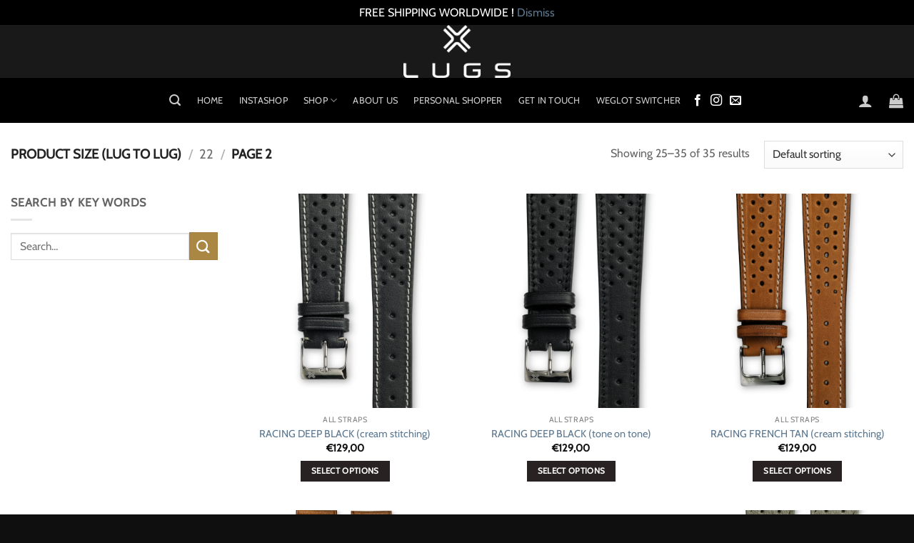

--- FILE ---
content_type: text/css; charset=utf-8
request_url: https://www.lugs.shop/wp-content/themes/flatsome-child/style.css?ver=3.6.1.1533219388
body_size: 99
content:
/*
Theme Name: Flatsome Child V1
Theme URI: http://flatsome.uxthemes.com/
Template: flatsome
Author: UX-Themes
Author URI: http://www.uxthemes.com/
Description: Multi-Purpose Responsive WooCommerce Theme
Version: 3.6.1.1533219388
Updated: 2018-08-02 16:16:28

*/



